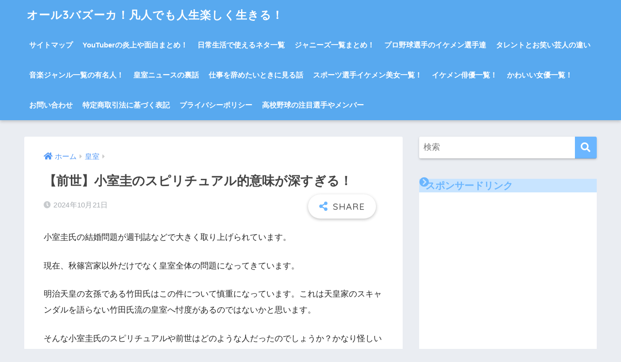

--- FILE ---
content_type: text/html; charset=UTF-8
request_url: https://kagelife.com/archives/17154
body_size: 20887
content:
<!doctype html>
<html dir="ltr" lang="ja">
<head>
  <meta charset="utf-8">
  <meta http-equiv="X-UA-Compatible" content="IE=edge">
  <meta name="HandheldFriendly" content="True">
  <meta name="MobileOptimized" content="320">
  <meta name="viewport" content="width=device-width, initial-scale=1, viewport-fit=cover"/>
  <meta name="msapplication-TileColor" content="#6bb6ff">
  <meta name="theme-color" content="#6bb6ff">
  <link rel="pingback" href="https://kagelife.com/xmlrpc.php">
  <title>【前世】小室圭のスピリチュアル的意味が深すぎる！ | オール3バズーカ！凡人でも人生楽しく生きる！</title>

		<!-- All in One SEO 4.5.3.1 - aioseo.com -->
		<meta name="robots" content="max-image-preview:large" />
		<link rel="canonical" href="https://kagelife.com/archives/17154" />
		<meta name="generator" content="All in One SEO (AIOSEO) 4.5.3.1" />
		<script type="application/ld+json" class="aioseo-schema">
			{"@context":"https:\/\/schema.org","@graph":[{"@type":"Article","@id":"https:\/\/kagelife.com\/archives\/17154#article","name":"\u3010\u524d\u4e16\u3011\u5c0f\u5ba4\u572d\u306e\u30b9\u30d4\u30ea\u30c1\u30e5\u30a2\u30eb\u7684\u610f\u5473\u304c\u6df1\u3059\u304e\u308b\uff01 | \u30aa\u30fc\u30eb3\u30d0\u30ba\u30fc\u30ab\uff01\u51e1\u4eba\u3067\u3082\u4eba\u751f\u697d\u3057\u304f\u751f\u304d\u308b\uff01","headline":"\u3010\u524d\u4e16\u3011\u5c0f\u5ba4\u572d\u306e\u30b9\u30d4\u30ea\u30c1\u30e5\u30a2\u30eb\u7684\u610f\u5473\u304c\u6df1\u3059\u304e\u308b\uff01","author":{"@id":"https:\/\/kagelife.com\/archives\/author\/kage3#author"},"publisher":{"@id":"https:\/\/kagelife.com\/#organization"},"datePublished":"2024-10-21T11:05:09+09:00","dateModified":"2024-10-21T11:05:09+09:00","inLanguage":"ja","mainEntityOfPage":{"@id":"https:\/\/kagelife.com\/archives\/17154#webpage"},"isPartOf":{"@id":"https:\/\/kagelife.com\/archives\/17154#webpage"},"articleSection":"\u7687\u5ba4"},{"@type":"BreadcrumbList","@id":"https:\/\/kagelife.com\/archives\/17154#breadcrumblist","itemListElement":[{"@type":"ListItem","@id":"https:\/\/kagelife.com\/#listItem","position":1,"name":"\u5bb6"}]},{"@type":"Organization","@id":"https:\/\/kagelife.com\/#organization","name":"\u30aa\u30fc\u30eb3\u30d0\u30ba\u30fc\u30ab\uff01\u51e1\u4eba\u3067\u3082\u4eba\u751f\u697d\u3057\u304f\u751f\u304d\u308b\uff01","url":"https:\/\/kagelife.com\/"},{"@type":"Person","@id":"https:\/\/kagelife.com\/archives\/author\/kage3#author","url":"https:\/\/kagelife.com\/archives\/author\/kage3","name":"\u7ba1\u7406\u4eba","image":{"@type":"ImageObject","@id":"https:\/\/kagelife.com\/archives\/17154#authorImage","url":"https:\/\/secure.gravatar.com\/avatar\/aa760dcc957475156da54b6aa0b9bbfc?s=96&d=mm&r=g","width":96,"height":96,"caption":"\u7ba1\u7406\u4eba"}},{"@type":"WebPage","@id":"https:\/\/kagelife.com\/archives\/17154#webpage","url":"https:\/\/kagelife.com\/archives\/17154","name":"\u3010\u524d\u4e16\u3011\u5c0f\u5ba4\u572d\u306e\u30b9\u30d4\u30ea\u30c1\u30e5\u30a2\u30eb\u7684\u610f\u5473\u304c\u6df1\u3059\u304e\u308b\uff01 | \u30aa\u30fc\u30eb3\u30d0\u30ba\u30fc\u30ab\uff01\u51e1\u4eba\u3067\u3082\u4eba\u751f\u697d\u3057\u304f\u751f\u304d\u308b\uff01","inLanguage":"ja","isPartOf":{"@id":"https:\/\/kagelife.com\/#website"},"breadcrumb":{"@id":"https:\/\/kagelife.com\/archives\/17154#breadcrumblist"},"author":{"@id":"https:\/\/kagelife.com\/archives\/author\/kage3#author"},"creator":{"@id":"https:\/\/kagelife.com\/archives\/author\/kage3#author"},"datePublished":"2024-10-21T11:05:09+09:00","dateModified":"2024-10-21T11:05:09+09:00"},{"@type":"WebSite","@id":"https:\/\/kagelife.com\/#website","url":"https:\/\/kagelife.com\/","name":"\u30aa\u30fc\u30eb3\u30d0\u30ba\u30fc\u30ab\uff01\u51e1\u4eba\u3067\u3082\u4eba\u751f\u697d\u3057\u304f\u751f\u304d\u308b\uff01","description":"\u82b8\u80fd\u3001\u91ce\u7403\u3001YouTuber\u306e\u60c5\u5831\u3068\u30db\u30ed\u30b9\u30b3\u30fc\u30d7\u9451\u5b9a\u3092\u3057\u307e\u3059","inLanguage":"ja","publisher":{"@id":"https:\/\/kagelife.com\/#organization"}}]}
		</script>
		<!-- All in One SEO -->

<link rel='dns-prefetch' href='//secure.gravatar.com' />
<link rel='dns-prefetch' href='//fonts.googleapis.com' />
<link rel='dns-prefetch' href='//use.fontawesome.com' />
<link rel='dns-prefetch' href='//v0.wordpress.com' />
<link rel="alternate" type="application/rss+xml" title="オール3バズーカ！凡人でも人生楽しく生きる！ &raquo; フィード" href="https://kagelife.com/feed" />
<script type="text/javascript">
/* <![CDATA[ */
window._wpemojiSettings = {"baseUrl":"https:\/\/s.w.org\/images\/core\/emoji\/15.0.3\/72x72\/","ext":".png","svgUrl":"https:\/\/s.w.org\/images\/core\/emoji\/15.0.3\/svg\/","svgExt":".svg","source":{"concatemoji":"https:\/\/kagelife.com\/wp-includes\/js\/wp-emoji-release.min.js?ver=6.6.4"}};
/*! This file is auto-generated */
!function(i,n){var o,s,e;function c(e){try{var t={supportTests:e,timestamp:(new Date).valueOf()};sessionStorage.setItem(o,JSON.stringify(t))}catch(e){}}function p(e,t,n){e.clearRect(0,0,e.canvas.width,e.canvas.height),e.fillText(t,0,0);var t=new Uint32Array(e.getImageData(0,0,e.canvas.width,e.canvas.height).data),r=(e.clearRect(0,0,e.canvas.width,e.canvas.height),e.fillText(n,0,0),new Uint32Array(e.getImageData(0,0,e.canvas.width,e.canvas.height).data));return t.every(function(e,t){return e===r[t]})}function u(e,t,n){switch(t){case"flag":return n(e,"\ud83c\udff3\ufe0f\u200d\u26a7\ufe0f","\ud83c\udff3\ufe0f\u200b\u26a7\ufe0f")?!1:!n(e,"\ud83c\uddfa\ud83c\uddf3","\ud83c\uddfa\u200b\ud83c\uddf3")&&!n(e,"\ud83c\udff4\udb40\udc67\udb40\udc62\udb40\udc65\udb40\udc6e\udb40\udc67\udb40\udc7f","\ud83c\udff4\u200b\udb40\udc67\u200b\udb40\udc62\u200b\udb40\udc65\u200b\udb40\udc6e\u200b\udb40\udc67\u200b\udb40\udc7f");case"emoji":return!n(e,"\ud83d\udc26\u200d\u2b1b","\ud83d\udc26\u200b\u2b1b")}return!1}function f(e,t,n){var r="undefined"!=typeof WorkerGlobalScope&&self instanceof WorkerGlobalScope?new OffscreenCanvas(300,150):i.createElement("canvas"),a=r.getContext("2d",{willReadFrequently:!0}),o=(a.textBaseline="top",a.font="600 32px Arial",{});return e.forEach(function(e){o[e]=t(a,e,n)}),o}function t(e){var t=i.createElement("script");t.src=e,t.defer=!0,i.head.appendChild(t)}"undefined"!=typeof Promise&&(o="wpEmojiSettingsSupports",s=["flag","emoji"],n.supports={everything:!0,everythingExceptFlag:!0},e=new Promise(function(e){i.addEventListener("DOMContentLoaded",e,{once:!0})}),new Promise(function(t){var n=function(){try{var e=JSON.parse(sessionStorage.getItem(o));if("object"==typeof e&&"number"==typeof e.timestamp&&(new Date).valueOf()<e.timestamp+604800&&"object"==typeof e.supportTests)return e.supportTests}catch(e){}return null}();if(!n){if("undefined"!=typeof Worker&&"undefined"!=typeof OffscreenCanvas&&"undefined"!=typeof URL&&URL.createObjectURL&&"undefined"!=typeof Blob)try{var e="postMessage("+f.toString()+"("+[JSON.stringify(s),u.toString(),p.toString()].join(",")+"));",r=new Blob([e],{type:"text/javascript"}),a=new Worker(URL.createObjectURL(r),{name:"wpTestEmojiSupports"});return void(a.onmessage=function(e){c(n=e.data),a.terminate(),t(n)})}catch(e){}c(n=f(s,u,p))}t(n)}).then(function(e){for(var t in e)n.supports[t]=e[t],n.supports.everything=n.supports.everything&&n.supports[t],"flag"!==t&&(n.supports.everythingExceptFlag=n.supports.everythingExceptFlag&&n.supports[t]);n.supports.everythingExceptFlag=n.supports.everythingExceptFlag&&!n.supports.flag,n.DOMReady=!1,n.readyCallback=function(){n.DOMReady=!0}}).then(function(){return e}).then(function(){var e;n.supports.everything||(n.readyCallback(),(e=n.source||{}).concatemoji?t(e.concatemoji):e.wpemoji&&e.twemoji&&(t(e.twemoji),t(e.wpemoji)))}))}((window,document),window._wpemojiSettings);
/* ]]> */
</script>
<link rel='stylesheet' id='sng-stylesheet-css' href='https://kagelife.com/wp-content/themes/sango-theme/style.css?ver2_19_6' type='text/css' media='all' />
<link rel='stylesheet' id='sng-option-css' href='https://kagelife.com/wp-content/themes/sango-theme/entry-option.css?ver2_19_6' type='text/css' media='all' />
<link rel='stylesheet' id='sng-googlefonts-css' href='https://fonts.googleapis.com/css?family=Quicksand%3A500%2C700&#038;display=swap' type='text/css' media='all' />
<link rel='stylesheet' id='sng-fontawesome-css' href='https://use.fontawesome.com/releases/v5.11.2/css/all.css' type='text/css' media='all' />
<style id='wp-emoji-styles-inline-css' type='text/css'>

	img.wp-smiley, img.emoji {
		display: inline !important;
		border: none !important;
		box-shadow: none !important;
		height: 1em !important;
		width: 1em !important;
		margin: 0 0.07em !important;
		vertical-align: -0.1em !important;
		background: none !important;
		padding: 0 !important;
	}
</style>
<link rel='stylesheet' id='wp-block-library-css' href='https://kagelife.com/wp-includes/css/dist/block-library/style.min.css?ver=6.6.4' type='text/css' media='all' />
<style id='wp-block-library-inline-css' type='text/css'>
.has-text-align-justify{text-align:justify;}
</style>
<style id='rinkerg-gutenberg-rinker-style-inline-css' type='text/css'>
.wp-block-create-block-block{background-color:#21759b;color:#fff;padding:2px}

</style>
<link rel='stylesheet' id='mediaelement-css' href='https://kagelife.com/wp-includes/js/mediaelement/mediaelementplayer-legacy.min.css?ver=4.2.17' type='text/css' media='all' />
<link rel='stylesheet' id='wp-mediaelement-css' href='https://kagelife.com/wp-includes/js/mediaelement/wp-mediaelement.min.css?ver=6.6.4' type='text/css' media='all' />
<link rel='stylesheet' id='liquid-block-speech-css' href='https://kagelife.com/wp-content/plugins/liquid-speech-balloon/css/block.css' type='text/css' media='all' />
<style id='classic-theme-styles-inline-css' type='text/css'>
/*! This file is auto-generated */
.wp-block-button__link{color:#fff;background-color:#32373c;border-radius:9999px;box-shadow:none;text-decoration:none;padding:calc(.667em + 2px) calc(1.333em + 2px);font-size:1.125em}.wp-block-file__button{background:#32373c;color:#fff;text-decoration:none}
</style>
<style id='global-styles-inline-css' type='text/css'>
:root{--wp--preset--aspect-ratio--square: 1;--wp--preset--aspect-ratio--4-3: 4/3;--wp--preset--aspect-ratio--3-4: 3/4;--wp--preset--aspect-ratio--3-2: 3/2;--wp--preset--aspect-ratio--2-3: 2/3;--wp--preset--aspect-ratio--16-9: 16/9;--wp--preset--aspect-ratio--9-16: 9/16;--wp--preset--color--black: #000000;--wp--preset--color--cyan-bluish-gray: #abb8c3;--wp--preset--color--white: #ffffff;--wp--preset--color--pale-pink: #f78da7;--wp--preset--color--vivid-red: #cf2e2e;--wp--preset--color--luminous-vivid-orange: #ff6900;--wp--preset--color--luminous-vivid-amber: #fcb900;--wp--preset--color--light-green-cyan: #7bdcb5;--wp--preset--color--vivid-green-cyan: #00d084;--wp--preset--color--pale-cyan-blue: #8ed1fc;--wp--preset--color--vivid-cyan-blue: #0693e3;--wp--preset--color--vivid-purple: #9b51e0;--wp--preset--gradient--vivid-cyan-blue-to-vivid-purple: linear-gradient(135deg,rgba(6,147,227,1) 0%,rgb(155,81,224) 100%);--wp--preset--gradient--light-green-cyan-to-vivid-green-cyan: linear-gradient(135deg,rgb(122,220,180) 0%,rgb(0,208,130) 100%);--wp--preset--gradient--luminous-vivid-amber-to-luminous-vivid-orange: linear-gradient(135deg,rgba(252,185,0,1) 0%,rgba(255,105,0,1) 100%);--wp--preset--gradient--luminous-vivid-orange-to-vivid-red: linear-gradient(135deg,rgba(255,105,0,1) 0%,rgb(207,46,46) 100%);--wp--preset--gradient--very-light-gray-to-cyan-bluish-gray: linear-gradient(135deg,rgb(238,238,238) 0%,rgb(169,184,195) 100%);--wp--preset--gradient--cool-to-warm-spectrum: linear-gradient(135deg,rgb(74,234,220) 0%,rgb(151,120,209) 20%,rgb(207,42,186) 40%,rgb(238,44,130) 60%,rgb(251,105,98) 80%,rgb(254,248,76) 100%);--wp--preset--gradient--blush-light-purple: linear-gradient(135deg,rgb(255,206,236) 0%,rgb(152,150,240) 100%);--wp--preset--gradient--blush-bordeaux: linear-gradient(135deg,rgb(254,205,165) 0%,rgb(254,45,45) 50%,rgb(107,0,62) 100%);--wp--preset--gradient--luminous-dusk: linear-gradient(135deg,rgb(255,203,112) 0%,rgb(199,81,192) 50%,rgb(65,88,208) 100%);--wp--preset--gradient--pale-ocean: linear-gradient(135deg,rgb(255,245,203) 0%,rgb(182,227,212) 50%,rgb(51,167,181) 100%);--wp--preset--gradient--electric-grass: linear-gradient(135deg,rgb(202,248,128) 0%,rgb(113,206,126) 100%);--wp--preset--gradient--midnight: linear-gradient(135deg,rgb(2,3,129) 0%,rgb(40,116,252) 100%);--wp--preset--font-size--small: 13px;--wp--preset--font-size--medium: 20px;--wp--preset--font-size--large: 36px;--wp--preset--font-size--x-large: 42px;--wp--preset--spacing--20: 0.44rem;--wp--preset--spacing--30: 0.67rem;--wp--preset--spacing--40: 1rem;--wp--preset--spacing--50: 1.5rem;--wp--preset--spacing--60: 2.25rem;--wp--preset--spacing--70: 3.38rem;--wp--preset--spacing--80: 5.06rem;--wp--preset--shadow--natural: 6px 6px 9px rgba(0, 0, 0, 0.2);--wp--preset--shadow--deep: 12px 12px 50px rgba(0, 0, 0, 0.4);--wp--preset--shadow--sharp: 6px 6px 0px rgba(0, 0, 0, 0.2);--wp--preset--shadow--outlined: 6px 6px 0px -3px rgba(255, 255, 255, 1), 6px 6px rgba(0, 0, 0, 1);--wp--preset--shadow--crisp: 6px 6px 0px rgba(0, 0, 0, 1);}:where(.is-layout-flex){gap: 0.5em;}:where(.is-layout-grid){gap: 0.5em;}body .is-layout-flex{display: flex;}.is-layout-flex{flex-wrap: wrap;align-items: center;}.is-layout-flex > :is(*, div){margin: 0;}body .is-layout-grid{display: grid;}.is-layout-grid > :is(*, div){margin: 0;}:where(.wp-block-columns.is-layout-flex){gap: 2em;}:where(.wp-block-columns.is-layout-grid){gap: 2em;}:where(.wp-block-post-template.is-layout-flex){gap: 1.25em;}:where(.wp-block-post-template.is-layout-grid){gap: 1.25em;}.has-black-color{color: var(--wp--preset--color--black) !important;}.has-cyan-bluish-gray-color{color: var(--wp--preset--color--cyan-bluish-gray) !important;}.has-white-color{color: var(--wp--preset--color--white) !important;}.has-pale-pink-color{color: var(--wp--preset--color--pale-pink) !important;}.has-vivid-red-color{color: var(--wp--preset--color--vivid-red) !important;}.has-luminous-vivid-orange-color{color: var(--wp--preset--color--luminous-vivid-orange) !important;}.has-luminous-vivid-amber-color{color: var(--wp--preset--color--luminous-vivid-amber) !important;}.has-light-green-cyan-color{color: var(--wp--preset--color--light-green-cyan) !important;}.has-vivid-green-cyan-color{color: var(--wp--preset--color--vivid-green-cyan) !important;}.has-pale-cyan-blue-color{color: var(--wp--preset--color--pale-cyan-blue) !important;}.has-vivid-cyan-blue-color{color: var(--wp--preset--color--vivid-cyan-blue) !important;}.has-vivid-purple-color{color: var(--wp--preset--color--vivid-purple) !important;}.has-black-background-color{background-color: var(--wp--preset--color--black) !important;}.has-cyan-bluish-gray-background-color{background-color: var(--wp--preset--color--cyan-bluish-gray) !important;}.has-white-background-color{background-color: var(--wp--preset--color--white) !important;}.has-pale-pink-background-color{background-color: var(--wp--preset--color--pale-pink) !important;}.has-vivid-red-background-color{background-color: var(--wp--preset--color--vivid-red) !important;}.has-luminous-vivid-orange-background-color{background-color: var(--wp--preset--color--luminous-vivid-orange) !important;}.has-luminous-vivid-amber-background-color{background-color: var(--wp--preset--color--luminous-vivid-amber) !important;}.has-light-green-cyan-background-color{background-color: var(--wp--preset--color--light-green-cyan) !important;}.has-vivid-green-cyan-background-color{background-color: var(--wp--preset--color--vivid-green-cyan) !important;}.has-pale-cyan-blue-background-color{background-color: var(--wp--preset--color--pale-cyan-blue) !important;}.has-vivid-cyan-blue-background-color{background-color: var(--wp--preset--color--vivid-cyan-blue) !important;}.has-vivid-purple-background-color{background-color: var(--wp--preset--color--vivid-purple) !important;}.has-black-border-color{border-color: var(--wp--preset--color--black) !important;}.has-cyan-bluish-gray-border-color{border-color: var(--wp--preset--color--cyan-bluish-gray) !important;}.has-white-border-color{border-color: var(--wp--preset--color--white) !important;}.has-pale-pink-border-color{border-color: var(--wp--preset--color--pale-pink) !important;}.has-vivid-red-border-color{border-color: var(--wp--preset--color--vivid-red) !important;}.has-luminous-vivid-orange-border-color{border-color: var(--wp--preset--color--luminous-vivid-orange) !important;}.has-luminous-vivid-amber-border-color{border-color: var(--wp--preset--color--luminous-vivid-amber) !important;}.has-light-green-cyan-border-color{border-color: var(--wp--preset--color--light-green-cyan) !important;}.has-vivid-green-cyan-border-color{border-color: var(--wp--preset--color--vivid-green-cyan) !important;}.has-pale-cyan-blue-border-color{border-color: var(--wp--preset--color--pale-cyan-blue) !important;}.has-vivid-cyan-blue-border-color{border-color: var(--wp--preset--color--vivid-cyan-blue) !important;}.has-vivid-purple-border-color{border-color: var(--wp--preset--color--vivid-purple) !important;}.has-vivid-cyan-blue-to-vivid-purple-gradient-background{background: var(--wp--preset--gradient--vivid-cyan-blue-to-vivid-purple) !important;}.has-light-green-cyan-to-vivid-green-cyan-gradient-background{background: var(--wp--preset--gradient--light-green-cyan-to-vivid-green-cyan) !important;}.has-luminous-vivid-amber-to-luminous-vivid-orange-gradient-background{background: var(--wp--preset--gradient--luminous-vivid-amber-to-luminous-vivid-orange) !important;}.has-luminous-vivid-orange-to-vivid-red-gradient-background{background: var(--wp--preset--gradient--luminous-vivid-orange-to-vivid-red) !important;}.has-very-light-gray-to-cyan-bluish-gray-gradient-background{background: var(--wp--preset--gradient--very-light-gray-to-cyan-bluish-gray) !important;}.has-cool-to-warm-spectrum-gradient-background{background: var(--wp--preset--gradient--cool-to-warm-spectrum) !important;}.has-blush-light-purple-gradient-background{background: var(--wp--preset--gradient--blush-light-purple) !important;}.has-blush-bordeaux-gradient-background{background: var(--wp--preset--gradient--blush-bordeaux) !important;}.has-luminous-dusk-gradient-background{background: var(--wp--preset--gradient--luminous-dusk) !important;}.has-pale-ocean-gradient-background{background: var(--wp--preset--gradient--pale-ocean) !important;}.has-electric-grass-gradient-background{background: var(--wp--preset--gradient--electric-grass) !important;}.has-midnight-gradient-background{background: var(--wp--preset--gradient--midnight) !important;}.has-small-font-size{font-size: var(--wp--preset--font-size--small) !important;}.has-medium-font-size{font-size: var(--wp--preset--font-size--medium) !important;}.has-large-font-size{font-size: var(--wp--preset--font-size--large) !important;}.has-x-large-font-size{font-size: var(--wp--preset--font-size--x-large) !important;}
:where(.wp-block-post-template.is-layout-flex){gap: 1.25em;}:where(.wp-block-post-template.is-layout-grid){gap: 1.25em;}
:where(.wp-block-columns.is-layout-flex){gap: 2em;}:where(.wp-block-columns.is-layout-grid){gap: 2em;}
:root :where(.wp-block-pullquote){font-size: 1.5em;line-height: 1.6;}
</style>
<link rel='stylesheet' id='contact-form-7-css' href='https://kagelife.com/wp-content/plugins/contact-form-7/includes/css/styles.css' type='text/css' media='all' />
<link rel='stylesheet' id='ctf_styles-css' href='https://kagelife.com/wp-content/plugins/custom-twitter-feeds/css/ctf-styles.min.css' type='text/css' media='all' />
<link rel='stylesheet' id='toc-screen-css' href='https://kagelife.com/wp-content/plugins/table-of-contents-plus/screen.min.css' type='text/css' media='all' />
<link rel='stylesheet' id='yyi_rinker_stylesheet-css' href='https://kagelife.com/wp-content/plugins/yyi-rinker/css/style.css?v=1.10.2' type='text/css' media='all' />
<link rel='stylesheet' id='child-style-css' href='https://kagelife.com/wp-content/themes/sango-theme-child/style.css' type='text/css' media='all' />
<link rel='stylesheet' id='jetpack_css-css' href='https://kagelife.com/wp-content/plugins/jetpack/css/jetpack.css' type='text/css' media='all' />
<script type="text/javascript" src="https://kagelife.com/wp-includes/js/jquery/jquery.min.js?ver=3.7.1" id="jquery-core-js"></script>
<script type="text/javascript" src="https://kagelife.com/wp-includes/js/jquery/jquery-migrate.min.js?ver=3.4.1" id="jquery-migrate-js"></script>
<link rel="https://api.w.org/" href="https://kagelife.com/wp-json/" /><link rel="alternate" title="JSON" type="application/json" href="https://kagelife.com/wp-json/wp/v2/posts/17154" /><link rel="EditURI" type="application/rsd+xml" title="RSD" href="https://kagelife.com/xmlrpc.php?rsd" />
<link rel='shortlink' href='https://wp.me/p9mFOH-4sG' />
<link rel="alternate" title="oEmbed (JSON)" type="application/json+oembed" href="https://kagelife.com/wp-json/oembed/1.0/embed?url=https%3A%2F%2Fkagelife.com%2Farchives%2F17154" />
<link rel="alternate" title="oEmbed (XML)" type="text/xml+oembed" href="https://kagelife.com/wp-json/oembed/1.0/embed?url=https%3A%2F%2Fkagelife.com%2Farchives%2F17154&#038;format=xml" />
<meta name="generator" content="Site Kit by Google 1.116.0" /><style>
.yyi-rinker-images {
    display: flex;
    justify-content: center;
    align-items: center;
    position: relative;

}
div.yyi-rinker-image img.yyi-rinker-main-img.hidden {
    display: none;
}

.yyi-rinker-images-arrow {
    cursor: pointer;
    position: absolute;
    top: 50%;
    display: block;
    margin-top: -11px;
    opacity: 0.6;
    width: 22px;
}

.yyi-rinker-images-arrow-left{
    left: -10px;
}
.yyi-rinker-images-arrow-right{
    right: -10px;
}

.yyi-rinker-images-arrow-left.hidden {
    display: none;
}

.yyi-rinker-images-arrow-right.hidden {
    display: none;
}
div.yyi-rinker-contents.yyi-rinker-design-tate  div.yyi-rinker-box{
    flex-direction: column;
}

div.yyi-rinker-contents.yyi-rinker-design-slim div.yyi-rinker-box .yyi-rinker-links {
    flex-direction: column;
}

div.yyi-rinker-contents.yyi-rinker-design-slim div.yyi-rinker-info {
    width: 100%;
}

div.yyi-rinker-contents.yyi-rinker-design-slim .yyi-rinker-title {
    text-align: center;
}

div.yyi-rinker-contents.yyi-rinker-design-slim .yyi-rinker-links {
    text-align: center;
}
div.yyi-rinker-contents.yyi-rinker-design-slim .yyi-rinker-image {
    margin: auto;
}

div.yyi-rinker-contents.yyi-rinker-design-slim div.yyi-rinker-info ul.yyi-rinker-links li {
	align-self: stretch;
}
div.yyi-rinker-contents.yyi-rinker-design-slim div.yyi-rinker-box div.yyi-rinker-info {
	padding: 0;
}
div.yyi-rinker-contents.yyi-rinker-design-slim div.yyi-rinker-box {
	flex-direction: column;
	padding: 14px 5px 0;
}

.yyi-rinker-design-slim div.yyi-rinker-box div.yyi-rinker-info {
	text-align: center;
}

.yyi-rinker-design-slim div.price-box span.price {
	display: block;
}

div.yyi-rinker-contents.yyi-rinker-design-slim div.yyi-rinker-info div.yyi-rinker-title a{
	font-size:16px;
}

div.yyi-rinker-contents.yyi-rinker-design-slim ul.yyi-rinker-links li.amazonkindlelink:before,  div.yyi-rinker-contents.yyi-rinker-design-slim ul.yyi-rinker-links li.amazonlink:before,  div.yyi-rinker-contents.yyi-rinker-design-slim ul.yyi-rinker-links li.rakutenlink:before,  div.yyi-rinker-contents.yyi-rinker-design-slim ul.yyi-rinker-links li.yahoolink:before {
	font-size:12px;
}

div.yyi-rinker-contents.yyi-rinker-design-slim ul.yyi-rinker-links li a {
	font-size: 13px;
}
.entry-content ul.yyi-rinker-links li {
	padding: 0;
}

div.yyi-rinker-contents .yyi-rinker-attention.attention_desing_right_ribbon {
    width: 89px;
    height: 91px;
    position: absolute;
    top: -1px;
    right: -1px;
    left: auto;
    overflow: hidden;
}

div.yyi-rinker-contents .yyi-rinker-attention.attention_desing_right_ribbon span {
    display: inline-block;
    width: 146px;
    position: absolute;
    padding: 4px 0;
    left: -13px;
    top: 12px;
    text-align: center;
    font-size: 12px;
    line-height: 24px;
    -webkit-transform: rotate(45deg);
    transform: rotate(45deg);
    box-shadow: 0 1px 3px rgba(0, 0, 0, 0.2);
}

div.yyi-rinker-contents .yyi-rinker-attention.attention_desing_right_ribbon {
    background: none;
}
.yyi-rinker-attention.attention_desing_right_ribbon .yyi-rinker-attention-after,
.yyi-rinker-attention.attention_desing_right_ribbon .yyi-rinker-attention-before{
display:none;
}
div.yyi-rinker-use-right_ribbon div.yyi-rinker-title {
    margin-right: 2rem;
}

				</style><style type='text/css'>img#wpstats{display:none}</style>
		<meta property="og:title" content="【前世】小室圭のスピリチュアル的意味が深すぎる！" />
<meta property="og:description" content="小室圭氏の結婚問題が週刊誌などで大きく取り上げられています。 現在、秋篠宮家以外だけでなく皇室全体の問題になってきています。 明治天皇の玄孫である竹田氏はこの件について慎重になっています。これは天皇家のスキャンダルを語ら ... " />
<meta property="og:type" content="article" />
<meta property="og:url" content="https://kagelife.com/archives/17154" />
<meta property="og:image" content="https://kagelife.com/wp-content/themes/sango-theme/library/images/default.jpg" />
<meta name="thumbnail" content="https://kagelife.com/wp-content/themes/sango-theme/library/images/default.jpg" />
<meta property="og:site_name" content="オール3バズーカ！凡人でも人生楽しく生きる！" />
<meta name="twitter:card" content="summary_large_image" />
<style> a{color:#4f96f6}.main-c, .has-sango-main-color{color:#6bb6ff}.main-bc, .has-sango-main-background-color{background-color:#6bb6ff}.main-bdr, #inner-content .main-bdr{border-color:#6bb6ff}.pastel-c, .has-sango-pastel-color{color:#c8e4ff}.pastel-bc, .has-sango-pastel-background-color, #inner-content .pastel-bc{background-color:#c8e4ff}.accent-c, .has-sango-accent-color{color:#ffb36b}.accent-bc, .has-sango-accent-background-color{background-color:#ffb36b}.header, #footer-menu, .drawer__title{background-color:#58a9ef}#logo a{color:#FFF}.desktop-nav li a , .mobile-nav li a, #footer-menu a, #drawer__open, .header-search__open, .copyright, .drawer__title{color:#FFF}.drawer__title .close span, .drawer__title .close span:before{background:#FFF}.desktop-nav li:after{background:#FFF}.mobile-nav .current-menu-item{border-bottom-color:#FFF}.widgettitle, .sidebar .wp-block-group h2, .drawer .wp-block-group h2{color:#6bb6ff;background-color:#c8e4ff}.footer, .footer-block{background-color:#e0e4eb}.footer-block, .footer, .footer a, .footer .widget ul li a{color:#3c3c3c}#toc_container .toc_title, .entry-content .ez-toc-title-container, #footer_menu .raised, .pagination a, .pagination span, #reply-title:before, .entry-content blockquote:before, .main-c-before li:before, .main-c-b:before{color:#6bb6ff}.searchform__submit, .footer-block .wp-block-search .wp-block-search__button, .sidebar .wp-block-search .wp-block-search__button, .footer .wp-block-search .wp-block-search__button, .drawer .wp-block-search .wp-block-search__button, #toc_container .toc_title:before, .ez-toc-title-container:before, .cat-name, .pre_tag > span, .pagination .current, .post-page-numbers.current, #submit, .withtag_list > span, .main-bc-before li:before{background-color:#6bb6ff}#toc_container, #ez-toc-container, .entry-content h3, .li-mainbdr ul, .li-mainbdr ol{border-color:#6bb6ff}.search-title i, .acc-bc-before li:before{background:#ffb36b}.li-accentbdr ul, .li-accentbdr ol{border-color:#ffb36b}.pagination a:hover, .li-pastelbc ul, .li-pastelbc ol{background:#c8e4ff}body{font-size:100%}@media only screen and (min-width:481px){body{font-size:107%}}@media only screen and (min-width:1030px){body{font-size:107%}}.totop{background:#5ba9f7}.header-info a{color:#FFF;background:linear-gradient(95deg, #738bff, #85e3ec)}.fixed-menu ul{background:#FFF}.fixed-menu a{color:#a2a7ab}.fixed-menu .current-menu-item a, .fixed-menu ul li a.active{color:#6bb6ff}.post-tab{background:#FFF}.post-tab > div{color:#a7a7a7}.post-tab > div.tab-active{background:linear-gradient(45deg, #bdb9ff, #67b8ff)}body{font-family:"Helvetica", "Arial", "Hiragino Kaku Gothic ProN", "Hiragino Sans", YuGothic, "Yu Gothic", "メイリオ", Meiryo, sans-serif;}.dfont{font-family:"Quicksand","Helvetica", "Arial", "Hiragino Kaku Gothic ProN", "Hiragino Sans", YuGothic, "Yu Gothic", "メイリオ", Meiryo, sans-serif;}</style><style type="text/css" id="wp-custom-css">h2 {
  font-size: 20px !important;/*文字のサイズ*/
  position: relative;
  color: #323232;
  background: rgba(50,50,50,.07);
  padding: .5em;
  margin: 2em 0 .3em 0;
  border: 1px solid #323232;
}
h2:after {
  position: absolute;
  font-family: "Font Awesome 5 Free", sans-serif;
  content: '\f00c Check';
  background: #323232;
  color: #FFF;
  left: -1px;
  bottom: 100%;
  border-radius: 5px 5px 0 0;
  padding: .3em 1.6em;
  font-size: .5em;
  font-weight: 600;
}


h3 {
  font-size: 20px !important;/*文字のサイズ*/
  position: relative;
  color: #323232;
  background: rgba(50,50,50,.07);
  padding: .5em .5em;
  border-left: solid 2em #323232;
  margin-bottom: 15px;
}
h3:before {
  font-family: "Font Awesome 5 Free";
  content: "\f303";
  position: absolute;
  color: #FFF;
  font-weight: 600;
  left: -1.5em;
  top: 50%;
  -webkit-transform: translateY(-50%);
  transform: translateY(-50%);
}


h4 {
  font-size: 20px !important;/*文字のサイズ*/
  position: relative;
  color: #323232;
  padding-left: 1.3em;
  line-height: .7em;
  margin-bottom: 15px;
}
h4:before {
  font-family: "Font Awesome 5 Free";
  content: "\f138";
  position: absolute;
  font-size: 1em;
  left: 0;
  top: 0;
  font-weight: 600;
}</style><style>h2{font-size:20px !important;/*文字のサイズ*/ position:relative;color:#323232;background:rgba(50,50,50,.07);padding:.5em;margin:2em 0 .3em 0;border:1px solid #323232}h2:after{position:absolute;font-family:"Font Awesome 5 Free", sans-serif;content:'\f00c Check';background:#323232;color:#FFF;left:-1px;bottom:100%;border-radius:5px 5px 0 0;padding:.3em 1.6em;font-size:.5em;font-weight:600}h3{font-size:20px !important;/*文字のサイズ*/ position:relative;color:#323232;background:rgba(50,50,50,.07);padding:.5em .5em;border-left:solid 2em #323232;margin-bottom:15px}h3:before{font-family:"Font Awesome 5 Free";content:"\f303";position:absolute;color:#FFF;font-weight:600;left:-1.5em;top:50%;-webkit-transform:translateY(-50%);transform:translateY(-50%)}h4{font-size:20px !important;/*文字のサイズ*/ position:relative;color:#323232;padding-left:1.3em;line-height:.7em;margin-bottom:15px}h4:before{font-family:"Font Awesome 5 Free";content:"\f138";position:absolute;font-size:1em;left:0;top:0;font-weight:600}</style>	
	<!-- Google tag (gtag.js) -->
<script async src="https://www.googletagmanager.com/gtag/js?id=G-CMEFC1BZE2"></script>
<script>
  window.dataLayer = window.dataLayer || [];
  function gtag(){dataLayer.push(arguments);}
  gtag('js', new Date());

  gtag('config', 'G-CMEFC1BZE2');
</script>
	
	
</head>
<body class="post-template-default single single-post postid-17154 single-format-standard fa5">
    <div id="container">
    <header class="header">
            <div id="inner-header" class="wrap cf">
    <div id="logo" class="header-logo h1 dfont">
    <a href="https://kagelife.com" class="header-logo__link">
            オール3バズーカ！凡人でも人生楽しく生きる！    </a>
  </div>
  <div class="header-search">
      <label class="header-search__open" for="header-search-input"><i class="fas fa-search" aria-hidden="true"></i></label>
    <input type="checkbox" class="header-search__input" id="header-search-input" onclick="document.querySelector('.header-search__modal .searchform__input').focus()">
  <label class="header-search__close" for="header-search-input"></label>
  <div class="header-search__modal">
    <form role="search" method="get" class="searchform" action="https://kagelife.com/">
  <div>
    <input type="search" class="searchform__input" name="s" value="" placeholder="検索" />
    <button type="submit" class="searchform__submit" aria-label="検索"><i class="fas fa-search" aria-hidden="true"></i></button>
  </div>
</form>  </div>
</div>  <nav class="desktop-nav clearfix"><ul id="menu-%e6%a8%99%e6%ba%96" class="menu"><li id="menu-item-10170" class="menu-item menu-item-type-post_type menu-item-object-page menu-item-10170"><a href="https://kagelife.com/sitemap">サイトマップ</a></li>
<li id="menu-item-27056" class="menu-item menu-item-type-post_type menu-item-object-page menu-item-27056"><a href="https://kagelife.com/youtuber">YouTuberの炎上や面白まとめ！</a></li>
<li id="menu-item-27058" class="menu-item menu-item-type-post_type menu-item-object-page menu-item-27058"><a href="https://kagelife.com/neta">日常生活で使えるネタ一覧</a></li>
<li id="menu-item-27063" class="menu-item menu-item-type-post_type menu-item-object-page menu-item-27063"><a href="https://kagelife.com/johnnys">ジャニーズ一覧まとめ！</a></li>
<li id="menu-item-27066" class="menu-item menu-item-type-post_type menu-item-object-page menu-item-27066"><a href="https://kagelife.com/baseballplayer">プロ野球選手のイケメン選手達</a></li>
<li id="menu-item-27070" class="menu-item menu-item-type-post_type menu-item-object-page menu-item-27070"><a href="https://kagelife.com/talentcomedy">タレントとお笑い芸人の違い</a></li>
<li id="menu-item-27073" class="menu-item menu-item-type-post_type menu-item-object-page menu-item-27073"><a href="https://kagelife.com/music">音楽ジャンル一覧の有名人！</a></li>
<li id="menu-item-27076" class="menu-item menu-item-type-post_type menu-item-object-page menu-item-27076"><a href="https://kagelife.com/imperialhousehold">皇室ニュースの裏話</a></li>
<li id="menu-item-27078" class="menu-item menu-item-type-post_type menu-item-object-page menu-item-27078"><a href="https://kagelife.com/workstop">仕事を辞めたいときに見る話</a></li>
<li id="menu-item-27080" class="menu-item menu-item-type-post_type menu-item-object-page menu-item-27080"><a href="https://kagelife.com/sports">スポーツ選手イケメン美女一覧！</a></li>
<li id="menu-item-27083" class="menu-item menu-item-type-post_type menu-item-object-page menu-item-27083"><a href="https://kagelife.com/actors">イケメン俳優一覧！</a></li>
<li id="menu-item-27085" class="menu-item menu-item-type-post_type menu-item-object-page menu-item-27085"><a href="https://kagelife.com/actress">かわいい女優一覧！</a></li>
<li id="menu-item-5815" class="menu-item menu-item-type-post_type menu-item-object-page menu-item-5815"><a href="https://kagelife.com/page-15">お問い合わせ</a></li>
<li id="menu-item-27089" class="menu-item menu-item-type-post_type menu-item-object-page menu-item-27089"><a href="https://kagelife.com/?page_id=6860">特定商取引法に基づく表記</a></li>
<li id="menu-item-27090" class="menu-item menu-item-type-post_type menu-item-object-page menu-item-27090"><a href="https://kagelife.com/privacy">プライバシーポリシー</a></li>
<li id="menu-item-27093" class="menu-item menu-item-type-post_type menu-item-object-page menu-item-27093"><a href="https://kagelife.com/highschoolbaseball">高校野球の注目選手やメンバー</a></li>
</ul></nav></div>
    </header>
      <div id="content">
    <div id="inner-content" class="wrap cf">
      <main id="main" class="m-all t-2of3 d-5of7 cf">
                  <article id="entry" class="cf post-17154 post type-post status-publish format-standard category-85 nothumb">
            <header class="article-header entry-header">
  <nav id="breadcrumb" class="breadcrumb"><ul itemscope itemtype="http://schema.org/BreadcrumbList"><li itemprop="itemListElement" itemscope itemtype="http://schema.org/ListItem"><a href="https://kagelife.com" itemprop="item"><span itemprop="name">ホーム</span></a><meta itemprop="position" content="1" /></li><li itemprop="itemListElement" itemscope itemtype="http://schema.org/ListItem"><a href="https://kagelife.com/archives/category/%e7%9a%87%e5%ae%a4" itemprop="item"><span itemprop="name">皇室</span></a><meta itemprop="position" content="2" /></li></ul></nav>  <h1 class="entry-title single-title">【前世】小室圭のスピリチュアル的意味が深すぎる！</h1>
  <div class="entry-meta vcard">
    <time class="pubdate entry-time" itemprop="datePublished" datetime="2024-10-21">2024年10月21日</time>  </div>
        <input type="checkbox" id="fab">
    <label class="fab-btn extended-fab main-c" for="fab"><i class="fas fa-share-alt" aria-hidden="true"></i></label>
    <label class="fab__close-cover" for="fab"></label>
        <div id="fab__contents">
      <div class="fab__contents-main dfont">
        <label class="close" for="fab"><span></span></label>
        <p class="fab__contents_title">SHARE</p>
                  <div class="sns-btn sns-dif">
          <ul>
        <!-- twitter -->
        <li class="tw sns-btn__item">
          <a href="https://twitter.com/share?url=https%3A%2F%2Fkagelife.com%2Farchives%2F17154&text=%E3%80%90%E5%89%8D%E4%B8%96%E3%80%91%E5%B0%8F%E5%AE%A4%E5%9C%AD%E3%81%AE%E3%82%B9%E3%83%94%E3%83%AA%E3%83%81%E3%83%A5%E3%82%A2%E3%83%AB%E7%9A%84%E6%84%8F%E5%91%B3%E3%81%8C%E6%B7%B1%E3%81%99%E3%81%8E%E3%82%8B%EF%BC%81%EF%BD%9C%E3%82%AA%E3%83%BC%E3%83%AB3%E3%83%90%E3%82%BA%E3%83%BC%E3%82%AB%EF%BC%81%E5%87%A1%E4%BA%BA%E3%81%A7%E3%82%82%E4%BA%BA%E7%94%9F%E6%A5%BD%E3%81%97%E3%81%8F%E7%94%9F%E3%81%8D%E3%82%8B%EF%BC%81" target="_blank" rel="nofollow noopener noreferrer" aria-label="Twitterでシェアする">
            <i class="fab fa-twitter" aria-hidden="true"></i>            <span class="share_txt">ツイート</span>
          </a>
                  </li>
        <!-- facebook -->
        <li class="fb sns-btn__item">
          <a href="https://www.facebook.com/share.php?u=https%3A%2F%2Fkagelife.com%2Farchives%2F17154" target="_blank" rel="nofollow noopener noreferrer" aria-label="Facebookでシェアする">
            <i class="fab fa-facebook" aria-hidden="true"></i>            <span class="share_txt">シェア</span>
          </a>
                  </li>
        <!-- はてなブックマーク -->
        <li class="hatebu sns-btn__item">
          <a href="http://b.hatena.ne.jp/add?mode=confirm&url=https%3A%2F%2Fkagelife.com%2Farchives%2F17154&title=%E3%80%90%E5%89%8D%E4%B8%96%E3%80%91%E5%B0%8F%E5%AE%A4%E5%9C%AD%E3%81%AE%E3%82%B9%E3%83%94%E3%83%AA%E3%83%81%E3%83%A5%E3%82%A2%E3%83%AB%E7%9A%84%E6%84%8F%E5%91%B3%E3%81%8C%E6%B7%B1%E3%81%99%E3%81%8E%E3%82%8B%EF%BC%81%EF%BD%9C%E3%82%AA%E3%83%BC%E3%83%AB3%E3%83%90%E3%82%BA%E3%83%BC%E3%82%AB%EF%BC%81%E5%87%A1%E4%BA%BA%E3%81%A7%E3%82%82%E4%BA%BA%E7%94%9F%E6%A5%BD%E3%81%97%E3%81%8F%E7%94%9F%E3%81%8D%E3%82%8B%EF%BC%81" target="_blank" rel="nofollow noopener noreferrer" aria-label="はてブでブックマークする">
            <i class="fa fa-hatebu" aria-hidden="true"></i>
            <span class="share_txt">はてブ</span>
          </a>
                  </li>
        <!-- LINE -->
        <li class="line sns-btn__item">
          <a href="https://social-plugins.line.me/lineit/share?url=https%3A%2F%2Fkagelife.com%2Farchives%2F17154&text=%E3%80%90%E5%89%8D%E4%B8%96%E3%80%91%E5%B0%8F%E5%AE%A4%E5%9C%AD%E3%81%AE%E3%82%B9%E3%83%94%E3%83%AA%E3%83%81%E3%83%A5%E3%82%A2%E3%83%AB%E7%9A%84%E6%84%8F%E5%91%B3%E3%81%8C%E6%B7%B1%E3%81%99%E3%81%8E%E3%82%8B%EF%BC%81%EF%BD%9C%E3%82%AA%E3%83%BC%E3%83%AB3%E3%83%90%E3%82%BA%E3%83%BC%E3%82%AB%EF%BC%81%E5%87%A1%E4%BA%BA%E3%81%A7%E3%82%82%E4%BA%BA%E7%94%9F%E6%A5%BD%E3%81%97%E3%81%8F%E7%94%9F%E3%81%8D%E3%82%8B%EF%BC%81" target="_blank" rel="nofollow noopener noreferrer" aria-label="LINEでシェアする">
                          <i class="fab fa-line" aria-hidden="true"></i>
                        <span class="share_txt share_txt_line dfont">LINE</span>
          </a>
        </li>
        <!-- Pocket -->
        <li class="pkt sns-btn__item">
          <a href="http://getpocket.com/edit?url=https%3A%2F%2Fkagelife.com%2Farchives%2F17154&title=%E3%80%90%E5%89%8D%E4%B8%96%E3%80%91%E5%B0%8F%E5%AE%A4%E5%9C%AD%E3%81%AE%E3%82%B9%E3%83%94%E3%83%AA%E3%83%81%E3%83%A5%E3%82%A2%E3%83%AB%E7%9A%84%E6%84%8F%E5%91%B3%E3%81%8C%E6%B7%B1%E3%81%99%E3%81%8E%E3%82%8B%EF%BC%81%EF%BD%9C%E3%82%AA%E3%83%BC%E3%83%AB3%E3%83%90%E3%82%BA%E3%83%BC%E3%82%AB%EF%BC%81%E5%87%A1%E4%BA%BA%E3%81%A7%E3%82%82%E4%BA%BA%E7%94%9F%E6%A5%BD%E3%81%97%E3%81%8F%E7%94%9F%E3%81%8D%E3%82%8B%EF%BC%81" target="_blank" rel="nofollow noopener noreferrer" aria-label="Pocketに保存する">
            <i class="fab fa-get-pocket" aria-hidden="true"></i>            <span class="share_txt">Pocket</span>
          </a>
                  </li>
      </ul>
  </div>
        </div>
    </div>
    </header>
<section class="entry-content cf">
  <p>小室圭氏の結婚問題が週刊誌などで大きく取り上げられています。</p>
<p>現在、秋篠宮家以外だけでなく皇室全体の問題になってきています。</p>
<p>明治天皇の玄孫である竹田氏はこの件について慎重になっています。これは天皇家のスキャンダルを語らない竹田氏流の皇室へ忖度があるのではないかと思います。</p>
<p>そんな小室圭氏のスピリチュアルや前世はどのような人だったのでしょうか？かなり怪しい話ですが想像妄想も含めて記述していきます。</p>
<p>&nbsp;</p>
<div class="master-post-advert" style="text-align: center; margin: 25px 0; overflow: hidden;">
	<div style="text-align: left; display: inline-block; max-width: 100%;">
		
		<div class="master-post-advert-ad"><script async src="//pagead2.googlesyndication.com/pagead/js/adsbygoogle.js"></script>
<!-- PC用 -->
<ins class="adsbygoogle"
     style="display:inline-block;width:336px;height:280px"
     data-ad-client="ca-pub-9910546608990002"
     data-ad-slot="6341776574"></ins>
<script>
(adsbygoogle = window.adsbygoogle || []).push({});
</script></div>
	</div>
</div>
<p><span id="more-17154"></span></p>
<div id="toc_container" class="no_bullets"><p class="toc_title">Contents</p><ul class="toc_list"><li><a href="#i"><span class="toc_number toc_depth_1">1</span> 小室圭のスピリチュアルと前世は逆賊？</a><ul><li><a href="#i-2"><span class="toc_number toc_depth_2">1.1</span> 小室圭スピリチュアル系はただの再生数稼ぎ</a></li></ul></li><li><a href="#i-3"><span class="toc_number toc_depth_1">2</span> 小室圭のグランプリとは？</a><ul><li><a href="#i-4"><span class="toc_number toc_depth_2">2.1</span> 小室圭の海の王子時代の画像</a></li></ul></li><li><a href="#i-5"><span class="toc_number toc_depth_1">3</span> 小室圭の口癖もチェック</a><ul><li><a href="#i-6"><span class="toc_number toc_depth_2">3.1</span> 小室圭の口癖「あの」</a></li></ul></li><li><a href="#i-7"><span class="toc_number toc_depth_1">4</span> デヴィ夫人や視聴者からの発言内容</a><ul><li><a href="#i-8"><span class="toc_number toc_depth_2">4.1</span> 小室圭さんとその家族に対する批判</a></li><li><a href="#i-9"><span class="toc_number toc_depth_2">4.2</span> ロイヤルファミリーとしての扱いに対する疑念</a></li><li><a href="#i-10"><span class="toc_number toc_depth_2">4.3</span> デヴィ夫人の懸念についての反響</a></li><li><a href="#i-11"><span class="toc_number toc_depth_2">4.4</span> まとめ</a></li></ul></li></ul></div>
<h2><span id="i">小室圭のスピリチュアルと前世は逆賊？</span></h2>
<p>小室圭さんのこれまでの言動はかなり批判の対象となっていました。</p>
<p>実際よくない行動をしてきたわけですし 私の考えとして、彼はメディアによって嫌われるようなレッテルを貼られすぎている、そんな思いもありました。</p>
<p>しかしながら、</p>
<p>借金問題を始め様々な事が明るみになったうえに血税を使って</p>
<p>アメリカの大学で勉強したりと、およそ一般人からすると恵まれ過ぎている部分はあったのではないかと感じました。</p>
<h3><span id="i-2">小室圭スピリチュアル系はただの再生数稼ぎ</span></h3>
<p>彼のことをスピリチュアル的なことで動画にしている人たちがいますが、YouTubeで動画にしている人たちは再生数稼ぎの人たちが多いので気をつけてくださいね。</p>
<p><span style="color: #ff0000;"><strong>小室圭さんはスピリチュアルという点ではかなり注目を集めてしまいそうですが、</strong></span></p>
<p><span style="color: #ff0000;"><strong>圧倒的デマなのであまり間に受けすぎないように！</strong></span></p>
<blockquote class="twitter-tweet" data-width="550" data-dnt="true">
<p lang="ja" dir="ltr">帰省したらママが「小室圭は昔天皇家に滅ぼされた一族が来世で復讐する為に遣わしたスパイ」とか言い出して頭抱えてる、どうやらスピリチュアル関係のYouTube見た影響らしい、頭痛が痛い、ママ、嘘だよな・・・？</p>
<p>&mdash; ゆびぶえ (@univ00009) <a href="https://twitter.com/univ00009/status/1381935399388372994?ref_src=twsrc%5Etfw">April 13, 2021</a></p></blockquote>
<div class='code-block code-block-1' style='margin: 8px auto; text-align: center; display: block; clear: both;'>
<script async src="//pagead2.googlesyndication.com/pagead/js/adsbygoogle.js"></script>
<!-- PC_170422 -->
<ins class="adsbygoogle"
     style="display:inline-block;width:336px;height:280px"
     data-ad-client="ca-pub-9910546608990002"
     data-ad-slot="2284047376"></ins>
<script>
(adsbygoogle = window.adsbygoogle || []).push({});
</script></div>
<p><script async src="https://platform.twitter.com/widgets.js" charset="utf-8"></script></p>
<h2><span id="i-3">小室圭のグランプリとは？</span></h2>
<p>小室圭氏は海の王子のグランプリを獲得しています。</p>
<h3><span id="i-4">小室圭の海の王子時代の画像</span></h3>
<p>秋篠宮家の長女眞子さまと婚約内定者として世間を騒がせている、小室圭さんですが、ネット上では、顔がでかいと話題になっています。2017年9月3日に行われた眞子様と小室圭さんの婚約内定会見時の写真などで、眞子さまと顔の大きさを比較されています。</p>
<p>一番怖いのが、小室さんと眞子さんの間に子供が生まれた場合。</p>
<p>自分の親というのはめちゃくちゃもめにもめて生まれてきた子供だと知ってしまった時にこのお子さんは非常に辛い思いをするのは間違いありません。</p>
<blockquote class="twitter-tweet" data-width="550" data-dnt="true">
<p lang="ja" dir="ltr">海の王子様 サムライヘアになる<a href="https://twitter.com/hashtag/%E5%B0%8F%E5%AE%A4%E5%9C%AD?src=hash&amp;ref_src=twsrc%5Etfw">#小室圭</a> <a href="https://twitter.com/hashtag/%E6%B5%B7%E3%81%AE%E7%8E%8B%E5%AD%90%E6%A7%98?src=hash&amp;ref_src=twsrc%5Etfw">#海の王子様</a> <a href="https://twitter.com/hashtag/%E7%9C%9E%E5%AD%90%E3%81%95%E3%81%BE?src=hash&amp;ref_src=twsrc%5Etfw">#眞子さま</a> <a href="https://twitter.com/hashtag/%E9%87%91%E9%8A%AD%E3%83%88%E3%83%A9%E3%83%96%E3%83%AB?src=hash&amp;ref_src=twsrc%5Etfw">#金銭トラブル</a> <a href="https://twitter.com/hashtag/%E6%9C%AA%E8%A7%A3%E6%B1%BA?src=hash&amp;ref_src=twsrc%5Etfw">#未解決</a><a href="https://twitter.com/hashtag/%E5%B8%B0%E5%9B%BD%E3%81%BE%E3%81%A7%E3%81%82%E3%81%A83%E6%97%A5?src=hash&amp;ref_src=twsrc%5Etfw">#帰国まであと3日</a> <a href="https://twitter.com/hashtag/%E5%A9%9A%E5%A7%BB%E5%B1%8A%E6%8F%90%E5%87%BA?src=hash&amp;ref_src=twsrc%5Etfw">#婚姻届提出</a> へ <a href="https://t.co/u2NiUSDUU6">https://t.co/u2NiUSDUU6</a> <a href="https://t.co/OC1Ubkur6W">pic.twitter.com/OC1Ubkur6W</a></p>
<p>&mdash; キクタケ進／デザインと政治 (@s_kikutake) <a href="https://twitter.com/s_kikutake/status/1441321494391386121?ref_src=twsrc%5Etfw">September 24, 2021</a></p></blockquote>
<p><script async src="https://platform.twitter.com/widgets.js" charset="utf-8"></script></p>
<h2><span id="i-5">小室圭の口癖もチェック</span></h2>
<p>これについては占い師けんけん氏本人がチェックされていますね。</p>
<h3><span id="i-6">小室圭の口癖「あの」</span></h3>
<p>「あの」というのを場つなぎ表現をする人が気になるという意見がありました。</p>
<p>頭はそこそこいいが、ずる賢く本心を言わないフルマウント思考。</p>
<h2><span id="i-7"><strong>デヴィ夫人や視聴者からの発言内容</strong></span></h2>
<p>デヴィ夫人は、小室圭さんと眞子さまの結婚に関連する問題について、小室家の「人生に対する姿勢」や「人間性」が原因で事態がこじれていると述べています。彼女は、特に皇族との結婚に相応しくないと感じており、こうした人物が皇族と繋がることにより、皇室への信頼が損なわれる可能性を懸念しているようです。</p>
<p>デヴィ夫人の立場からすると、皇族に関わる人物は一定の品位や道徳観を持っているべきであり、小室圭さんの行動がその基準に達していないという考えを示しています。また、彼の家族が報告義務を果たさず、正しい道を選んでいないことも強調しています。</p>
<h3><span id="i-8"><strong>小室圭さんとその家族に対する批判</strong></span></h3>
<p>視聴者のコメントからも、小室圭さんに対する批判が非常に強いことが伺えます。特に彼の母親が過去に起こした金銭問題が、多くの国民の間で不信感を抱かれているようです。また、彼自身も皇族の関係者として、特別扱いを受けていることへの批判が集中しています。</p>
<ul>
<li><strong>金銭問題</strong>: 小室家は母親の婚約者からの借金問題が取り沙汰されており、その未解決の状況が彼らへの不信感を強めている要因の一つです。視聴者のコメントの中には、「お金を返すべきだ」といった声が多く見られ、借金を巡るトラブルが根強い反感を引き起こしていることがわかります。</li>
<li><strong>警備費用への疑念</strong>: 一部の視聴者は、小室圭さんが一般人であるにもかかわらず、帰国の際に多くのSP（セキュリティ）が配置されていたことに不満を示しています。どこからその費用が出ているのか、税金が使われているのではないかという疑念が広がっているようです。</li>
</ul>
<h3><span id="i-9"><strong>ロイヤルファミリーとしての扱いに対する疑念</strong></span></h3>
<p>小室圭さんが「皇族の一員として扱われること」について、視聴者は強い違和感を抱いているようです。コメントの中には、「彼は普通の一般人であるべきだ」といった意見や、皇室の一部として特権的な扱いを受けていることに対する反発があります。</p>
<p>さらに、「庶民感覚から離れている」との声が目立ち、国民感情との乖離がこの結婚に対する不信感を増幅させています。眞子さまとの結婚が「恋愛だけではなく、責任を伴うものである」と認識している視聴者も多く、この点でも小室家に対する懸念が深まっていることがうかがえます。</p>
<h3><span id="i-10"><strong>デヴィ夫人の懸念についての反響</strong></span></h3>
<p>デヴィ夫人の懸念は、「皇室の価値観が損なわれる」というものであり、これが視聴者の間で強く共感されているようです。彼女のコメントに対して、視聴者は「恋は盲目」といった言葉で小室圭さんと眞子さまの関係を形容しつつも、結婚後の影響を心配しています。</p>
<h3><span id="i-11">まとめ</span></h3>
<p>この動画および視聴者の反応から、小室圭さんと彼の家族が抱える金銭問題や社会的な振る舞いに対する批判、そしてそれが皇族との関係にどう影響を及ぼすかが大きな関心事であることがわかります。特に国民の税金が使われている可能性や、皇族としての特別扱いが強い反感を引き起こしており、この結婚に対する賛否が大きく分かれていることが明らかです。</p>
<div id="rinkerid18493" class="yyi-rinker-contents  yyi-rinker-postid-18493 yyi-rinker-img-m yyi-rinker-catid-85 ">
	<div class="yyi-rinker-box">
		<div class="yyi-rinker-image">
							<a href="https://www.amazon.co.jp/dp/4837925529?tag=kage333-22&#038;linkCode=osi&#038;th=1&#038;psc=1" rel="nofollow"><img decoding="async" src="https://m.media-amazon.com/images/I/41pgj-tRJqL._SL160_.jpg" width="103" height="160" class="yyi-rinker-main-img" style="border: none;"></a>					</div>
		<div class="yyi-rinker-info">
			<div class="yyi-rinker-title">
									<a href="https://www.amazon.co.jp/dp/4837925529?tag=kage333-22&#038;linkCode=osi&#038;th=1&#038;psc=1" rel="nofollow">運命は「口ぐせ」で決まる: 望みを叶える人に学ぶ 思考を現実化する法則 (単行本)</a>							</div>
			<div class="yyi-rinker-detail">
							<div class="credit-box">created by&nbsp;<a href="https://oyakosodate.com/rinker/" rel="nofollow noopener" target="_blank" >Rinker</a></div>
										<div class="price-box">
							</div>
						</div>
						<ul class="yyi-rinker-links">
																                    <li class="amazonlink">
						<a href="https://www.amazon.co.jp/dp/4837925529?tag=kage333-22&amp;linkCode=osi&amp;th=1&amp;psc=1" rel="nofollow" class="yyi-rinker-link">Amazon</a>					</li>
													<li class="rakutenlink">
						<a href="https://hb.afl.rakuten.co.jp/hgc/1619b7af.940851cb.1619b7b0.78947dc5/Rinker_o_20210924174434?pc=https%3A%2F%2Fsearch.rakuten.co.jp%2Fsearch%2Fmall%2F%25E5%258F%25A3%25E7%2599%2596%2F%3Ff%3D1%26grp%3Dproduct&amp;m=https%3A%2F%2Fsearch.rakuten.co.jp%2Fsearch%2Fmall%2F%25E5%258F%25A3%25E7%2599%2596%2F%3Ff%3D1%26grp%3Dproduct" rel="nofollow" class="yyi-rinker-link">楽天市場</a>					</li>
													<li class="yahoolink">
						<a href="https://af.moshimo.com/af/c/click?a_id=2833167&amp;p_id=1225&amp;pc_id=1925&amp;pl_id=18502&amp;url=https%3A%2F%2Fshopping.yahoo.co.jp%2Fsearch%3Fp%3D%25E5%258F%25A3%25E7%2599%2596" rel="nofollow" class="yyi-rinker-link">Yahooショッピング</a><img decoding="async" src="https://i.moshimo.com/af/i/impression?a_id=2833167&amp;p_id=1225&amp;pc_id=1925&amp;pl_id=18502" width="1" height="1" style="border:none;">					</li>
															</ul>
					</div>
	</div>
</div>

<!-- AI CONTENT END 2 -->
</section><footer class="article-footer">
  <aside>
    <div class="footer-contents">
        <div class="sns-btn">
    <span class="sns-btn__title dfont">SHARE</span>      <ul>
        <!-- twitter -->
        <li class="tw sns-btn__item">
          <a href="https://twitter.com/share?url=https%3A%2F%2Fkagelife.com%2Farchives%2F17154&text=%E3%80%90%E5%89%8D%E4%B8%96%E3%80%91%E5%B0%8F%E5%AE%A4%E5%9C%AD%E3%81%AE%E3%82%B9%E3%83%94%E3%83%AA%E3%83%81%E3%83%A5%E3%82%A2%E3%83%AB%E7%9A%84%E6%84%8F%E5%91%B3%E3%81%8C%E6%B7%B1%E3%81%99%E3%81%8E%E3%82%8B%EF%BC%81%EF%BD%9C%E3%82%AA%E3%83%BC%E3%83%AB3%E3%83%90%E3%82%BA%E3%83%BC%E3%82%AB%EF%BC%81%E5%87%A1%E4%BA%BA%E3%81%A7%E3%82%82%E4%BA%BA%E7%94%9F%E6%A5%BD%E3%81%97%E3%81%8F%E7%94%9F%E3%81%8D%E3%82%8B%EF%BC%81" target="_blank" rel="nofollow noopener noreferrer" aria-label="Twitterでシェアする">
            <i class="fab fa-twitter" aria-hidden="true"></i>            <span class="share_txt">ツイート</span>
          </a>
                  </li>
        <!-- facebook -->
        <li class="fb sns-btn__item">
          <a href="https://www.facebook.com/share.php?u=https%3A%2F%2Fkagelife.com%2Farchives%2F17154" target="_blank" rel="nofollow noopener noreferrer" aria-label="Facebookでシェアする">
            <i class="fab fa-facebook" aria-hidden="true"></i>            <span class="share_txt">シェア</span>
          </a>
                  </li>
        <!-- はてなブックマーク -->
        <li class="hatebu sns-btn__item">
          <a href="http://b.hatena.ne.jp/add?mode=confirm&url=https%3A%2F%2Fkagelife.com%2Farchives%2F17154&title=%E3%80%90%E5%89%8D%E4%B8%96%E3%80%91%E5%B0%8F%E5%AE%A4%E5%9C%AD%E3%81%AE%E3%82%B9%E3%83%94%E3%83%AA%E3%83%81%E3%83%A5%E3%82%A2%E3%83%AB%E7%9A%84%E6%84%8F%E5%91%B3%E3%81%8C%E6%B7%B1%E3%81%99%E3%81%8E%E3%82%8B%EF%BC%81%EF%BD%9C%E3%82%AA%E3%83%BC%E3%83%AB3%E3%83%90%E3%82%BA%E3%83%BC%E3%82%AB%EF%BC%81%E5%87%A1%E4%BA%BA%E3%81%A7%E3%82%82%E4%BA%BA%E7%94%9F%E6%A5%BD%E3%81%97%E3%81%8F%E7%94%9F%E3%81%8D%E3%82%8B%EF%BC%81" target="_blank" rel="nofollow noopener noreferrer" aria-label="はてブでブックマークする">
            <i class="fa fa-hatebu" aria-hidden="true"></i>
            <span class="share_txt">はてブ</span>
          </a>
                  </li>
        <!-- LINE -->
        <li class="line sns-btn__item">
          <a href="https://social-plugins.line.me/lineit/share?url=https%3A%2F%2Fkagelife.com%2Farchives%2F17154&text=%E3%80%90%E5%89%8D%E4%B8%96%E3%80%91%E5%B0%8F%E5%AE%A4%E5%9C%AD%E3%81%AE%E3%82%B9%E3%83%94%E3%83%AA%E3%83%81%E3%83%A5%E3%82%A2%E3%83%AB%E7%9A%84%E6%84%8F%E5%91%B3%E3%81%8C%E6%B7%B1%E3%81%99%E3%81%8E%E3%82%8B%EF%BC%81%EF%BD%9C%E3%82%AA%E3%83%BC%E3%83%AB3%E3%83%90%E3%82%BA%E3%83%BC%E3%82%AB%EF%BC%81%E5%87%A1%E4%BA%BA%E3%81%A7%E3%82%82%E4%BA%BA%E7%94%9F%E6%A5%BD%E3%81%97%E3%81%8F%E7%94%9F%E3%81%8D%E3%82%8B%EF%BC%81" target="_blank" rel="nofollow noopener noreferrer" aria-label="LINEでシェアする">
                          <i class="fab fa-line" aria-hidden="true"></i>
                        <span class="share_txt share_txt_line dfont">LINE</span>
          </a>
        </li>
        <!-- Pocket -->
        <li class="pkt sns-btn__item">
          <a href="http://getpocket.com/edit?url=https%3A%2F%2Fkagelife.com%2Farchives%2F17154&title=%E3%80%90%E5%89%8D%E4%B8%96%E3%80%91%E5%B0%8F%E5%AE%A4%E5%9C%AD%E3%81%AE%E3%82%B9%E3%83%94%E3%83%AA%E3%83%81%E3%83%A5%E3%82%A2%E3%83%AB%E7%9A%84%E6%84%8F%E5%91%B3%E3%81%8C%E6%B7%B1%E3%81%99%E3%81%8E%E3%82%8B%EF%BC%81%EF%BD%9C%E3%82%AA%E3%83%BC%E3%83%AB3%E3%83%90%E3%82%BA%E3%83%BC%E3%82%AB%EF%BC%81%E5%87%A1%E4%BA%BA%E3%81%A7%E3%82%82%E4%BA%BA%E7%94%9F%E6%A5%BD%E3%81%97%E3%81%8F%E7%94%9F%E3%81%8D%E3%82%8B%EF%BC%81" target="_blank" rel="nofollow noopener noreferrer" aria-label="Pocketに保存する">
            <i class="fab fa-get-pocket" aria-hidden="true"></i>            <span class="share_txt">Pocket</span>
          </a>
                  </li>
      </ul>
  </div>
              <div class="footer-meta dfont">
                  <p class="footer-meta_title">CATEGORY :</p>
          <ul class="post-categories">
	<li><a href="https://kagelife.com/archives/category/%e7%9a%87%e5%ae%a4" rel="category tag">皇室</a></li></ul>                      </div>
                        <div class="related-posts type_a slide"><ul>  <li>
    <a href="https://kagelife.com/archives/18435">
      <figure class="rlmg">
        <img src="https://kagelife.com/wp-content/themes/sango-theme/library/images/default_small.jpg" width="520" height="300" alt="佳子様ロイヤルニートで働かない？公務給料やボディガードや護衛は誰？">
      </figure>
      <div class="rep"><p>佳子様ロイヤルニートで働かない？公務給料やボディガードや護衛は誰？</p></div>
    </a>
  </li>
    <li>
    <a href="https://kagelife.com/archives/17142">
      <figure class="rlmg">
        <img src="https://kagelife.com/wp-content/themes/sango-theme/library/images/default_small.jpg" width="520" height="300" alt="眞子様タロット2024占いと干支や文面や卒アルから鑑定！">
      </figure>
      <div class="rep"><p>眞子様タロット2024占いと干支や文面や卒アルから鑑定！</p></div>
    </a>
  </li>
    <li>
    <a href="https://kagelife.com/archives/18427">
      <figure class="rlmg">
        <img src="https://kagelife.com/wp-content/themes/sango-theme/library/images/default_small.jpg" width="520" height="300" alt="佳子さまスーツメーカーやコートブランドは？レーススカートやブーツは？">
      </figure>
      <div class="rep"><p>佳子さまスーツメーカーやコートブランドは？レーススカートやブーツは？</p></div>
    </a>
  </li>
    <li>
    <a href="https://kagelife.com/archives/18414">
      <figure class="rlmg">
        <img src="https://kagelife.com/wp-content/themes/sango-theme/library/images/default_small.jpg" width="520" height="300" alt="佳子さま大学偏差値は頭残念？卒業論文と農大とは？">
      </figure>
      <div class="rep"><p>佳子さま大学偏差値は頭残念？卒業論文と農大とは？</p></div>
    </a>
  </li>
    <li>
    <a href="https://kagelife.com/archives/18616">
      <figure class="rlmg">
        <img src="https://kagelife.com/wp-content/themes/sango-theme/library/images/default_small.jpg" width="520" height="300" alt="悠仁様は両親に似てる？似てない？声変わりはかわいい？">
      </figure>
      <div class="rep"><p>悠仁様は両親に似てる？似てない？声変わりはかわいい？</p></div>
    </a>
  </li>
    <li>
    <a href="https://kagelife.com/archives/18611">
      <figure class="rlmg">
        <img src="https://kagelife.com/wp-content/themes/sango-theme/library/images/default_small.jpg" width="520" height="300" alt="悠仁さまの部活は卓球？趣味はゲームとスキーと盆栽？">
      </figure>
      <div class="rep"><p>悠仁さまの部活は卓球？趣味はゲームとスキーと盆栽？</p></div>
    </a>
  </li>
  </ul></div>    </div>
    	  <div class="author-info pastel-bc">
	    <div class="author-info__inner">
	      <div class="tb">
	        <div class="tb-left">
	        <div class="author_label">
	          <span>この記事を書いた人</span>
	        </div>
          <div class="author_img"><img alt='' src='https://secure.gravatar.com/avatar/aa760dcc957475156da54b6aa0b9bbfc?s=100&#038;d=mm&#038;r=g' srcset='https://secure.gravatar.com/avatar/aa760dcc957475156da54b6aa0b9bbfc?s=200&#038;d=mm&#038;r=g 2x' class='avatar avatar-100 photo' height='100' width='100' decoding='async'/></div>
	          <dl class="aut">
              <dt>
                <a class="dfont" href="https://kagelife.com/archives/author/kage3">
                  <span>管理人</span>
                </a>
              </dt>
              <dd></dd>
	          </dl>
	        </div>
          <div class="tb-right">
            <p>楽しい時を作るブログを心がけています。
ただのトレンドブログではなく、ホロスコープ占いをもとにした中身を作っていくのが好きです。</p>
            <div class="follow_btn dfont">
                        </div>
          </div>
	      </div>
	    </div>
	  </div>
	  </aside>
</footer><script type="application/ld+json">{"@context":"http://schema.org","@type":"Article","mainEntityOfPage":"https://kagelife.com/archives/17154","headline":"【前世】小室圭のスピリチュアル的意味が深すぎる！","image":{"@type":"ImageObject","url":"https://kagelife.com/wp-content/themes/sango-theme/library/images/default_small.jpg","width":520,"height":300},"datePublished":"2024-10-21T11:05:09+0900","dateModified":"2024-10-21T11:05:09+0900","author":{"@type":"Person","name":"管理人","url":""},"publisher":{"@type":"Organization","name":"","logo":{"@type":"ImageObject","url":""}},"description":"小室圭氏の結婚問題が週刊誌などで大きく取り上げられています。 現在、秋篠宮家以外だけでなく皇室全体の問題になってきています。 明治天皇の玄孫である竹田氏はこの件について慎重になっています。これは天皇家のスキャンダルを語ら ... "}</script>            </article>
            <div class="prnx_box cf">
    
    <a href="https://kagelife.com/archives/9901" class="prnx nx">
      <p>次の記事 <i class="fas fa-angle-right" aria-hidden="true"></i></p>
      <div class="prnx_tb">
        <span class="prev-next__text">岡田将生ホロスコープを占い！新垣結衣とドラマ共演の熱愛がなかっ…</span>
              </div>
    </a>
  </div>
                        </main>
        <div id="sidebar1" class="sidebar m-all t-1of3 d-2of7 last-col cf" role="complementary">
    <aside class="insidesp">
              <div id="notfix" class="normal-sidebar">
          <div id="search-2" class="widget widget_search"><form role="search" method="get" class="searchform" action="https://kagelife.com/">
  <div>
    <input type="search" class="searchform__input" name="s" value="" placeholder="検索" />
    <button type="submit" class="searchform__submit" aria-label="検索"><i class="fas fa-search" aria-hidden="true"></i></button>
  </div>
</form></div><div id="custom_html-3" class="widget_text widget widget_custom_html"><div class="textwidget custom-html-widget"><ins id="zucks-widget-parent_69480cf352"></ins>
<script type="text/javascript">
  (window.gZgokZoeQueue = (window.gZgokZoeQueue || [])).push({ frameId: "_69480cf352" });
  (window.gZgokZoeWidgetQueue = (window.gZgokZoeWidgetQueue || [])).push({frameId: "_69480cf352", parent: "#zucks-widget-parent_69480cf352" });
</script>
<script src="https://j.zoe.zucks.net/zoe.min.js" defer></script></div></div><div id="custom_html-2" class="widget_text widget widget_custom_html"><h4 class="widgettitle dfont has-fa-before">スポンサードリンク</h4><div class="textwidget custom-html-widget"><script async src="//pagead2.googlesyndication.com/pagead/js/adsbygoogle.js"></script>
<!-- PC_170422 -->
<ins class="adsbygoogle"
     style="display:inline-block;width:336px;height:280px"
     data-ad-client="ca-pub-9910546608990002"
     data-ad-slot="2284047376"></ins>
<script>
(adsbygoogle = window.adsbygoogle || []).push({});
</script>

<script async src="//pagead2.googlesyndication.com/pagead/js/adsbygoogle.js"></script>
<ins class="adsbygoogle"
     style="display:block"
     data-ad-format="autorelaxed"
     data-ad-client="ca-pub-9910546608990002"
     data-ad-slot="3477318736"></ins>
<script>
     (adsbygoogle = window.adsbygoogle || []).push({});
</script></div></div><div id="text-2" class="widget widget_text"><h4 class="widgettitle dfont has-fa-before">ローヒのプロフィール</h4>			<div class="textwidget"><img src="https://kagelife.com/wp-content/uploads/2021/08/QVynmhI7_400x400.jpeg" width="300" height="300" alt="">

主に野球、サッカーが好きです。
西洋占星術、ホロスコープが読めますので、
人物や特定の相性などについて占いもしていきます。
<br>

<center>
<a href="https://baseball.blogmura.com/ranking/in?p_cid=11083995" target="_blank" rel="noopener"><img src="https://b.blogmura.com/baseball/88_31.gif" width="150" height="40" border="0" alt="にほんブログ村 野球ブログへ" /></a><br /><a href="https://baseball.blogmura.com/ranking/in?p_cid=11083995">にほんブログ村</a>
</center>


<br>
<center>
<a href="https://blog.with2.net/link/?id=1945367:1271"><img width="200" height="50" src="https://blog.with2.net/img/banner/c/banner_2/br_c_1271_2.gif" title="プロ野球ランキング"></a><br><a href="https://blog.with2.net/link/?id=1945367:1271" style="font-size: 0.9em;">プロ野球ランキング</a>
</center>
<br>

<center>
<a href="https://blogranking.fc2.com/in.php?id=1055642" target="_blank" rel="noopener"><img src="https://static.fc2.com/blogranking/ranking_banner/a_03.gif"></a>
</center>
</div>
		</div><div id="recent-posts-2" class="widget widget_recent_entries"><h4 class="widgettitle dfont has-fa-before">Recent Posts</h4>    <ul class="my-widget">
          <li>
        <a href="https://kagelife.com/archives/31076">
                    <div class="my-widget__text">【アナリスト】森永康平の結婚と大学の同級生で共働きしていた？          </div>
        </a>
      </li>
          <li>
        <a href="https://kagelife.com/archives/31064">
                    <div class="my-widget__text">【激ヤバ】中居正広の年収は10億円超えだが、今後大幅ダウンの可能性も！          </div>
        </a>
      </li>
          <li>
        <a href="https://kagelife.com/archives/30964">
                    <div class="my-widget__text">【祖父から】間宮祥太朗の実家は金持ちの家族構成？エピソードも面白い！          </div>
        </a>
      </li>
          <li>
        <a href="https://kagelife.com/archives/30962">
                    <div class="my-widget__text">【証言】飯豊まりえの実家が金持ちで幼少期エピソードが凄すぎ？          </div>
        </a>
      </li>
          <li>
        <a href="https://kagelife.com/archives/30960">
                      <figure class="my-widget__img">
              <img width="160" height="160" src="https://kagelife.com/wp-content/uploads/2024/10/img_671a1e867ec41-160x160.png" alt="【画像】高橋克典は若い頃からイケメンすぎ！顔写真や今までを振り返る" >
            </figure>
                    <div class="my-widget__text">【画像】高橋克典は若い頃からイケメンすぎ！顔写真や今までを振り返る          </div>
        </a>
      </li>
        </ul>
    </div>    <div id="text-3" class="widget widget_text"><h4 class="widgettitle dfont has-fa-before">twitter</h4>			<div class="textwidget"><a class="twitter-timeline" data-height="600" href="https://twitter.com/tabibitoreki8">Tweets by tabibitoreki8</a> <script async src="//platform.twitter.com/widgets.js" charset="utf-8"></script></div>
		</div><div id="categories-3" class="widget widget_categories"><h4 class="widgettitle dfont has-fa-before">カテゴリー</h4>
			<ul>
					<li class="cat-item cat-item-76"><a href="https://kagelife.com/archives/category/%e3%82%b0%e3%83%ab%e3%83%a1">グルメ</a>
</li>
	<li class="cat-item cat-item-92"><a href="https://kagelife.com/archives/category/yumeijin">有名人</a>
</li>
	<li class="cat-item cat-item-78"><a href="https://kagelife.com/archives/category/%e6%9c%89%e5%90%8d%e4%ba%ba%e3%83%9b%e3%83%ad%e3%82%b9%e3%82%b3%e3%83%bc%e3%83%97%e5%8d%a0%e3%81%84">有名人ホロスコープ占い</a>
</li>
	<li class="cat-item cat-item-1"><a href="https://kagelife.com/archives/category/%e6%9c%aa%e5%88%86%e9%a1%9e">未分類</a>
</li>
	<li class="cat-item cat-item-85"><a href="https://kagelife.com/archives/category/%e7%9a%87%e5%ae%a4">皇室</a>
</li>
	<li class="cat-item cat-item-83"><a href="https://kagelife.com/archives/category/%e9%ab%98%e6%a0%a1%e9%87%8e%e7%90%83">高校野球</a>
</li>
			</ul>

			</div>        </div>
                </aside>
  </div>
    </div>
  </div>

      <footer class="footer">
                <div id="footer-menu">
          <div>
            <a class="footer-menu__btn dfont" href="https://kagelife.com/"><i class="fas fa-home" aria-hidden="true"></i> HOME</a>
          </div>
          <nav>
            <div class="footer-links cf"><ul id="menu-%e6%a8%99%e6%ba%96-1" class="nav footer-nav cf"><li class="menu-item menu-item-type-post_type menu-item-object-page menu-item-10170"><a href="https://kagelife.com/sitemap">サイトマップ</a></li>
<li class="menu-item menu-item-type-post_type menu-item-object-page menu-item-27056"><a href="https://kagelife.com/youtuber">YouTuberの炎上や面白まとめ！</a></li>
<li class="menu-item menu-item-type-post_type menu-item-object-page menu-item-27058"><a href="https://kagelife.com/neta">日常生活で使えるネタ一覧</a></li>
<li class="menu-item menu-item-type-post_type menu-item-object-page menu-item-27063"><a href="https://kagelife.com/johnnys">ジャニーズ一覧まとめ！</a></li>
<li class="menu-item menu-item-type-post_type menu-item-object-page menu-item-27066"><a href="https://kagelife.com/baseballplayer">プロ野球選手のイケメン選手達</a></li>
<li class="menu-item menu-item-type-post_type menu-item-object-page menu-item-27070"><a href="https://kagelife.com/talentcomedy">タレントとお笑い芸人の違い</a></li>
<li class="menu-item menu-item-type-post_type menu-item-object-page menu-item-27073"><a href="https://kagelife.com/music">音楽ジャンル一覧の有名人！</a></li>
<li class="menu-item menu-item-type-post_type menu-item-object-page menu-item-27076"><a href="https://kagelife.com/imperialhousehold">皇室ニュースの裏話</a></li>
<li class="menu-item menu-item-type-post_type menu-item-object-page menu-item-27078"><a href="https://kagelife.com/workstop">仕事を辞めたいときに見る話</a></li>
<li class="menu-item menu-item-type-post_type menu-item-object-page menu-item-27080"><a href="https://kagelife.com/sports">スポーツ選手イケメン美女一覧！</a></li>
<li class="menu-item menu-item-type-post_type menu-item-object-page menu-item-27083"><a href="https://kagelife.com/actors">イケメン俳優一覧！</a></li>
<li class="menu-item menu-item-type-post_type menu-item-object-page menu-item-27085"><a href="https://kagelife.com/actress">かわいい女優一覧！</a></li>
<li class="menu-item menu-item-type-post_type menu-item-object-page menu-item-5815"><a href="https://kagelife.com/page-15">お問い合わせ</a></li>
<li class="menu-item menu-item-type-post_type menu-item-object-page menu-item-27089"><a href="https://kagelife.com/?page_id=6860">特定商取引法に基づく表記</a></li>
<li class="menu-item menu-item-type-post_type menu-item-object-page menu-item-27090"><a href="https://kagelife.com/privacy">プライバシーポリシー</a></li>
<li class="menu-item menu-item-type-post_type menu-item-object-page menu-item-27093"><a href="https://kagelife.com/highschoolbaseball">高校野球の注目選手やメンバー</a></li>
</ul></div>                      </nav>
          <p class="copyright dfont">
            &copy; 2026            オール3バズーカ！凡人でも人生楽しく生きる！            All rights reserved.
          </p>
        </div>
      </footer>
    </div>
    	<div style="display:none">
	<div class="grofile-hash-map-aa760dcc957475156da54b6aa0b9bbfc">
	</div>
	</div>
<script type="text/javascript" src="https://kagelife.com/wp-includes/js/dist/hooks.min.js?ver=2810c76e705dd1a53b18" id="wp-hooks-js"></script>
<script type="text/javascript" src="https://kagelife.com/wp-includes/js/dist/i18n.min.js?ver=5e580eb46a90c2b997e6" id="wp-i18n-js"></script>
<script type="text/javascript" id="wp-i18n-js-after">
/* <![CDATA[ */
wp.i18n.setLocaleData( { 'text direction\u0004ltr': [ 'ltr' ] } );
/* ]]> */
</script>
<script type="text/javascript" src="https://kagelife.com/wp-content/plugins/contact-form-7/includes/swv/js/index.js" id="swv-js"></script>
<script type="text/javascript" id="contact-form-7-js-extra">
/* <![CDATA[ */
var wpcf7 = {"api":{"root":"https:\/\/kagelife.com\/wp-json\/","namespace":"contact-form-7\/v1"}};
/* ]]> */
</script>
<script type="text/javascript" id="contact-form-7-js-translations">
/* <![CDATA[ */
( function( domain, translations ) {
	var localeData = translations.locale_data[ domain ] || translations.locale_data.messages;
	localeData[""].domain = domain;
	wp.i18n.setLocaleData( localeData, domain );
} )( "contact-form-7", {"translation-revision-date":"2024-07-17 08:16:16+0000","generator":"GlotPress\/4.0.1","domain":"messages","locale_data":{"messages":{"":{"domain":"messages","plural-forms":"nplurals=1; plural=0;","lang":"ja_JP"},"This contact form is placed in the wrong place.":["\u3053\u306e\u30b3\u30f3\u30bf\u30af\u30c8\u30d5\u30a9\u30fc\u30e0\u306f\u9593\u9055\u3063\u305f\u4f4d\u7f6e\u306b\u7f6e\u304b\u308c\u3066\u3044\u307e\u3059\u3002"],"Error:":["\u30a8\u30e9\u30fc:"]}},"comment":{"reference":"includes\/js\/index.js"}} );
/* ]]> */
</script>
<script type="text/javascript" src="https://kagelife.com/wp-content/plugins/contact-form-7/includes/js/index.js" id="contact-form-7-js"></script>
<script type="text/javascript" id="toc-front-js-extra">
/* <![CDATA[ */
var tocplus = {"visibility_show":"show","visibility_hide":"hide","width":"Auto"};
/* ]]> */
</script>
<script type="text/javascript" src="https://kagelife.com/wp-content/plugins/table-of-contents-plus/front.min.js" id="toc-front-js"></script>
<script type="text/javascript" src="https://kagelife.com/wp-content/plugins/ad-invalid-click-protector/assets/js/js.cookie.min.js" id="js-cookie-js"></script>
<script type="text/javascript" src="https://kagelife.com/wp-content/plugins/ad-invalid-click-protector/assets/js/jquery.iframetracker.min.js" id="js-iframe-tracker-js"></script>
<script type="text/javascript" id="aicp-js-extra">
/* <![CDATA[ */
var AICP = {"ajaxurl":"https:\/\/kagelife.com\/wp-admin\/admin-ajax.php","nonce":"3cca74eb75","ip":"18.218.198.168","clickLimit":"3","clickCounterCookieExp":"3","banDuration":"7","countryBlockCheck":"No","banCountryList":""};
/* ]]> */
</script>
<script type="text/javascript" src="https://kagelife.com/wp-content/plugins/ad-invalid-click-protector/assets/js/aicp.min.js" id="aicp-js"></script>
<script type="text/javascript" src="https://secure.gravatar.com/js/gprofiles.js" id="grofiles-cards-js"></script>
<script type="text/javascript" id="wpgroho-js-extra">
/* <![CDATA[ */
var WPGroHo = {"my_hash":""};
/* ]]> */
</script>
<script type="text/javascript" src="https://kagelife.com/wp-content/plugins/jetpack/modules/wpgroho.js" id="wpgroho-js"></script>
<script src='https://stats.wp.com/e-202605.js' defer></script>
<script>
	_stq = window._stq || [];
	_stq.push([ 'view', {v:'ext',j:'1:10.4.2',blog:'138390987',post:'17154',tz:'9',srv:'kagelife.com'} ]);
	_stq.push([ 'clickTrackerInit', '138390987', '17154' ]);
</script>
<script>jQuery(function(){jQuery.post("https://kagelife.com/?rest_route=/sng/v1/page-count",{id:"17154"})});</script>          </body>
</html>


--- FILE ---
content_type: text/html; charset=utf-8
request_url: https://www.google.com/recaptcha/api2/aframe
body_size: 268
content:
<!DOCTYPE HTML><html><head><meta http-equiv="content-type" content="text/html; charset=UTF-8"></head><body><script nonce="o2bwLmx5DKDepG6qUZdAGw">/** Anti-fraud and anti-abuse applications only. See google.com/recaptcha */ try{var clients={'sodar':'https://pagead2.googlesyndication.com/pagead/sodar?'};window.addEventListener("message",function(a){try{if(a.source===window.parent){var b=JSON.parse(a.data);var c=clients[b['id']];if(c){var d=document.createElement('img');d.src=c+b['params']+'&rc='+(localStorage.getItem("rc::a")?sessionStorage.getItem("rc::b"):"");window.document.body.appendChild(d);sessionStorage.setItem("rc::e",parseInt(sessionStorage.getItem("rc::e")||0)+1);localStorage.setItem("rc::h",'1769798136643');}}}catch(b){}});window.parent.postMessage("_grecaptcha_ready", "*");}catch(b){}</script></body></html>